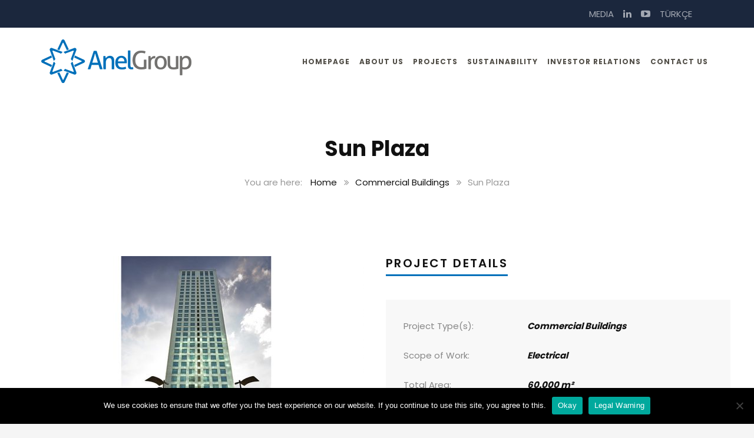

--- FILE ---
content_type: text/html; charset=UTF-8
request_url: https://anelgroup.com/en/project/sun-plaza-2/
body_size: 19632
content:
<!DOCTYPE html>
<html lang="en-US">
<head>
	<meta charset="UTF-8">
	<meta name="viewport" content="width=device-width, initial-scale=1">
	<link rel="profile" href="https://gmpg.org/xfn/11">
	<link rel="pingback" href="https://anelgroup.com/xmlrpc.php">
	<link rel="shortcut icon" href="https://anelgroup.com/wp-content/uploads/2017/05/favicon-anel.png">
	<link rel="apple-touch-icon" href="https://anelgroup.com/wp-content/uploads/2017/05/apple-touch-icon-anel.png"/>
	<meta name='robots' content='index, follow, max-image-preview:large, max-snippet:-1, max-video-preview:-1' />
<link rel="alternate" href="https://anelgroup.com/tr/project/sun-plaza/" hreflang="tr" />
<link rel="alternate" href="https://anelgroup.com/en/project/sun-plaza-2/" hreflang="en" />

	<!-- This site is optimized with the Yoast SEO plugin v22.9 - https://yoast.com/wordpress/plugins/seo/ -->
	<title>Sun Plaza - Anel Group</title>
	<link rel="canonical" href="https://anelgroup.com/en/project/sun-plaza-2/" />
	<meta property="og:locale" content="en_US" />
	<meta property="og:locale:alternate" content="tr_TR" />
	<meta property="og:type" content="article" />
	<meta property="og:title" content="Sun Plaza - Anel Group" />
	<meta property="og:url" content="https://anelgroup.com/en/project/sun-plaza-2/" />
	<meta property="og:site_name" content="Anel Group" />
	<meta property="article:modified_time" content="2017-12-07T18:06:29+00:00" />
	<meta property="og:image" content="https://anelgroup.com/wp-content/uploads/2017/07/sun-03_EB.jpg" />
	<meta property="og:image:width" content="900" />
	<meta property="og:image:height" content="600" />
	<meta property="og:image:type" content="image/jpeg" />
	<meta name="twitter:card" content="summary_large_image" />
	<script type="application/ld+json" class="yoast-schema-graph">{"@context":"https://schema.org","@graph":[{"@type":"WebPage","@id":"https://anelgroup.com/en/project/sun-plaza-2/","url":"https://anelgroup.com/en/project/sun-plaza-2/","name":"Sun Plaza - Anel Group","isPartOf":{"@id":"https://anelgroup.com/en/#website"},"primaryImageOfPage":{"@id":"https://anelgroup.com/en/project/sun-plaza-2/#primaryimage"},"image":{"@id":"https://anelgroup.com/en/project/sun-plaza-2/#primaryimage"},"thumbnailUrl":"https://anelgroup.com/wp-content/uploads/2017/07/sun-03_EB.jpg","datePublished":"2017-11-13T18:39:30+00:00","dateModified":"2017-12-07T18:06:29+00:00","breadcrumb":{"@id":"https://anelgroup.com/en/project/sun-plaza-2/#breadcrumb"},"inLanguage":"en-US","potentialAction":[{"@type":"ReadAction","target":["https://anelgroup.com/en/project/sun-plaza-2/"]}]},{"@type":"ImageObject","inLanguage":"en-US","@id":"https://anelgroup.com/en/project/sun-plaza-2/#primaryimage","url":"https://anelgroup.com/wp-content/uploads/2017/07/sun-03_EB.jpg","contentUrl":"https://anelgroup.com/wp-content/uploads/2017/07/sun-03_EB.jpg","width":900,"height":600},{"@type":"BreadcrumbList","@id":"https://anelgroup.com/en/project/sun-plaza-2/#breadcrumb","itemListElement":[{"@type":"ListItem","position":1,"name":"Home","item":"https://anelgroup.com/en/"},{"@type":"ListItem","position":2,"name":"Projects","item":"https://anelgroup.com/en/projects/"},{"@type":"ListItem","position":3,"name":"Sun Plaza"}]},{"@type":"WebSite","@id":"https://anelgroup.com/en/#website","url":"https://anelgroup.com/en/","name":"Anel Group","description":"Today For Tomorrow.","potentialAction":[{"@type":"SearchAction","target":{"@type":"EntryPoint","urlTemplate":"https://anelgroup.com/en/?s={search_term_string}"},"query-input":"required name=search_term_string"}],"inLanguage":"en-US"}]}</script>
	<!-- / Yoast SEO plugin. -->


<link rel='dns-prefetch' href='//www.googletagmanager.com' />
<link rel='dns-prefetch' href='//fonts.googleapis.com' />
<link rel="alternate" type="application/rss+xml" title="Anel Group &raquo; Feed" href="https://anelgroup.com/en/feed/" />
<link rel="alternate" type="application/rss+xml" title="Anel Group &raquo; Comments Feed" href="https://anelgroup.com/en/comments/feed/" />
<script type="text/javascript">
/* <![CDATA[ */
window._wpemojiSettings = {"baseUrl":"https:\/\/s.w.org\/images\/core\/emoji\/15.0.3\/72x72\/","ext":".png","svgUrl":"https:\/\/s.w.org\/images\/core\/emoji\/15.0.3\/svg\/","svgExt":".svg","source":{"concatemoji":"https:\/\/anelgroup.com\/wp-includes\/js\/wp-emoji-release.min.js?ver=a9bc5372d272b3fb83c595db483be1a8"}};
/*! This file is auto-generated */
!function(i,n){var o,s,e;function c(e){try{var t={supportTests:e,timestamp:(new Date).valueOf()};sessionStorage.setItem(o,JSON.stringify(t))}catch(e){}}function p(e,t,n){e.clearRect(0,0,e.canvas.width,e.canvas.height),e.fillText(t,0,0);var t=new Uint32Array(e.getImageData(0,0,e.canvas.width,e.canvas.height).data),r=(e.clearRect(0,0,e.canvas.width,e.canvas.height),e.fillText(n,0,0),new Uint32Array(e.getImageData(0,0,e.canvas.width,e.canvas.height).data));return t.every(function(e,t){return e===r[t]})}function u(e,t,n){switch(t){case"flag":return n(e,"\ud83c\udff3\ufe0f\u200d\u26a7\ufe0f","\ud83c\udff3\ufe0f\u200b\u26a7\ufe0f")?!1:!n(e,"\ud83c\uddfa\ud83c\uddf3","\ud83c\uddfa\u200b\ud83c\uddf3")&&!n(e,"\ud83c\udff4\udb40\udc67\udb40\udc62\udb40\udc65\udb40\udc6e\udb40\udc67\udb40\udc7f","\ud83c\udff4\u200b\udb40\udc67\u200b\udb40\udc62\u200b\udb40\udc65\u200b\udb40\udc6e\u200b\udb40\udc67\u200b\udb40\udc7f");case"emoji":return!n(e,"\ud83d\udc26\u200d\u2b1b","\ud83d\udc26\u200b\u2b1b")}return!1}function f(e,t,n){var r="undefined"!=typeof WorkerGlobalScope&&self instanceof WorkerGlobalScope?new OffscreenCanvas(300,150):i.createElement("canvas"),a=r.getContext("2d",{willReadFrequently:!0}),o=(a.textBaseline="top",a.font="600 32px Arial",{});return e.forEach(function(e){o[e]=t(a,e,n)}),o}function t(e){var t=i.createElement("script");t.src=e,t.defer=!0,i.head.appendChild(t)}"undefined"!=typeof Promise&&(o="wpEmojiSettingsSupports",s=["flag","emoji"],n.supports={everything:!0,everythingExceptFlag:!0},e=new Promise(function(e){i.addEventListener("DOMContentLoaded",e,{once:!0})}),new Promise(function(t){var n=function(){try{var e=JSON.parse(sessionStorage.getItem(o));if("object"==typeof e&&"number"==typeof e.timestamp&&(new Date).valueOf()<e.timestamp+604800&&"object"==typeof e.supportTests)return e.supportTests}catch(e){}return null}();if(!n){if("undefined"!=typeof Worker&&"undefined"!=typeof OffscreenCanvas&&"undefined"!=typeof URL&&URL.createObjectURL&&"undefined"!=typeof Blob)try{var e="postMessage("+f.toString()+"("+[JSON.stringify(s),u.toString(),p.toString()].join(",")+"));",r=new Blob([e],{type:"text/javascript"}),a=new Worker(URL.createObjectURL(r),{name:"wpTestEmojiSupports"});return void(a.onmessage=function(e){c(n=e.data),a.terminate(),t(n)})}catch(e){}c(n=f(s,u,p))}t(n)}).then(function(e){for(var t in e)n.supports[t]=e[t],n.supports.everything=n.supports.everything&&n.supports[t],"flag"!==t&&(n.supports.everythingExceptFlag=n.supports.everythingExceptFlag&&n.supports[t]);n.supports.everythingExceptFlag=n.supports.everythingExceptFlag&&!n.supports.flag,n.DOMReady=!1,n.readyCallback=function(){n.DOMReady=!0}}).then(function(){return e}).then(function(){var e;n.supports.everything||(n.readyCallback(),(e=n.source||{}).concatemoji?t(e.concatemoji):e.wpemoji&&e.twemoji&&(t(e.twemoji),t(e.wpemoji)))}))}((window,document),window._wpemojiSettings);
/* ]]> */
</script>

<style id='wp-emoji-styles-inline-css' type='text/css'>

	img.wp-smiley, img.emoji {
		display: inline !important;
		border: none !important;
		box-shadow: none !important;
		height: 1em !important;
		width: 1em !important;
		margin: 0 0.07em !important;
		vertical-align: -0.1em !important;
		background: none !important;
		padding: 0 !important;
	}
</style>
<link rel='stylesheet' id='wp-block-library-css' href='https://anelgroup.com/wp-includes/css/dist/block-library/style.min.css?ver=a9bc5372d272b3fb83c595db483be1a8' type='text/css' media='all' />
<style id='classic-theme-styles-inline-css' type='text/css'>
/*! This file is auto-generated */
.wp-block-button__link{color:#fff;background-color:#32373c;border-radius:9999px;box-shadow:none;text-decoration:none;padding:calc(.667em + 2px) calc(1.333em + 2px);font-size:1.125em}.wp-block-file__button{background:#32373c;color:#fff;text-decoration:none}
</style>
<style id='global-styles-inline-css' type='text/css'>
body{--wp--preset--color--black: #000000;--wp--preset--color--cyan-bluish-gray: #abb8c3;--wp--preset--color--white: #ffffff;--wp--preset--color--pale-pink: #f78da7;--wp--preset--color--vivid-red: #cf2e2e;--wp--preset--color--luminous-vivid-orange: #ff6900;--wp--preset--color--luminous-vivid-amber: #fcb900;--wp--preset--color--light-green-cyan: #7bdcb5;--wp--preset--color--vivid-green-cyan: #00d084;--wp--preset--color--pale-cyan-blue: #8ed1fc;--wp--preset--color--vivid-cyan-blue: #0693e3;--wp--preset--color--vivid-purple: #9b51e0;--wp--preset--gradient--vivid-cyan-blue-to-vivid-purple: linear-gradient(135deg,rgba(6,147,227,1) 0%,rgb(155,81,224) 100%);--wp--preset--gradient--light-green-cyan-to-vivid-green-cyan: linear-gradient(135deg,rgb(122,220,180) 0%,rgb(0,208,130) 100%);--wp--preset--gradient--luminous-vivid-amber-to-luminous-vivid-orange: linear-gradient(135deg,rgba(252,185,0,1) 0%,rgba(255,105,0,1) 100%);--wp--preset--gradient--luminous-vivid-orange-to-vivid-red: linear-gradient(135deg,rgba(255,105,0,1) 0%,rgb(207,46,46) 100%);--wp--preset--gradient--very-light-gray-to-cyan-bluish-gray: linear-gradient(135deg,rgb(238,238,238) 0%,rgb(169,184,195) 100%);--wp--preset--gradient--cool-to-warm-spectrum: linear-gradient(135deg,rgb(74,234,220) 0%,rgb(151,120,209) 20%,rgb(207,42,186) 40%,rgb(238,44,130) 60%,rgb(251,105,98) 80%,rgb(254,248,76) 100%);--wp--preset--gradient--blush-light-purple: linear-gradient(135deg,rgb(255,206,236) 0%,rgb(152,150,240) 100%);--wp--preset--gradient--blush-bordeaux: linear-gradient(135deg,rgb(254,205,165) 0%,rgb(254,45,45) 50%,rgb(107,0,62) 100%);--wp--preset--gradient--luminous-dusk: linear-gradient(135deg,rgb(255,203,112) 0%,rgb(199,81,192) 50%,rgb(65,88,208) 100%);--wp--preset--gradient--pale-ocean: linear-gradient(135deg,rgb(255,245,203) 0%,rgb(182,227,212) 50%,rgb(51,167,181) 100%);--wp--preset--gradient--electric-grass: linear-gradient(135deg,rgb(202,248,128) 0%,rgb(113,206,126) 100%);--wp--preset--gradient--midnight: linear-gradient(135deg,rgb(2,3,129) 0%,rgb(40,116,252) 100%);--wp--preset--font-size--small: 13px;--wp--preset--font-size--medium: 20px;--wp--preset--font-size--large: 36px;--wp--preset--font-size--x-large: 42px;--wp--preset--spacing--20: 0.44rem;--wp--preset--spacing--30: 0.67rem;--wp--preset--spacing--40: 1rem;--wp--preset--spacing--50: 1.5rem;--wp--preset--spacing--60: 2.25rem;--wp--preset--spacing--70: 3.38rem;--wp--preset--spacing--80: 5.06rem;--wp--preset--shadow--natural: 6px 6px 9px rgba(0, 0, 0, 0.2);--wp--preset--shadow--deep: 12px 12px 50px rgba(0, 0, 0, 0.4);--wp--preset--shadow--sharp: 6px 6px 0px rgba(0, 0, 0, 0.2);--wp--preset--shadow--outlined: 6px 6px 0px -3px rgba(255, 255, 255, 1), 6px 6px rgba(0, 0, 0, 1);--wp--preset--shadow--crisp: 6px 6px 0px rgba(0, 0, 0, 1);}:where(.is-layout-flex){gap: 0.5em;}:where(.is-layout-grid){gap: 0.5em;}body .is-layout-flex{display: flex;}body .is-layout-flex{flex-wrap: wrap;align-items: center;}body .is-layout-flex > *{margin: 0;}body .is-layout-grid{display: grid;}body .is-layout-grid > *{margin: 0;}:where(.wp-block-columns.is-layout-flex){gap: 2em;}:where(.wp-block-columns.is-layout-grid){gap: 2em;}:where(.wp-block-post-template.is-layout-flex){gap: 1.25em;}:where(.wp-block-post-template.is-layout-grid){gap: 1.25em;}.has-black-color{color: var(--wp--preset--color--black) !important;}.has-cyan-bluish-gray-color{color: var(--wp--preset--color--cyan-bluish-gray) !important;}.has-white-color{color: var(--wp--preset--color--white) !important;}.has-pale-pink-color{color: var(--wp--preset--color--pale-pink) !important;}.has-vivid-red-color{color: var(--wp--preset--color--vivid-red) !important;}.has-luminous-vivid-orange-color{color: var(--wp--preset--color--luminous-vivid-orange) !important;}.has-luminous-vivid-amber-color{color: var(--wp--preset--color--luminous-vivid-amber) !important;}.has-light-green-cyan-color{color: var(--wp--preset--color--light-green-cyan) !important;}.has-vivid-green-cyan-color{color: var(--wp--preset--color--vivid-green-cyan) !important;}.has-pale-cyan-blue-color{color: var(--wp--preset--color--pale-cyan-blue) !important;}.has-vivid-cyan-blue-color{color: var(--wp--preset--color--vivid-cyan-blue) !important;}.has-vivid-purple-color{color: var(--wp--preset--color--vivid-purple) !important;}.has-black-background-color{background-color: var(--wp--preset--color--black) !important;}.has-cyan-bluish-gray-background-color{background-color: var(--wp--preset--color--cyan-bluish-gray) !important;}.has-white-background-color{background-color: var(--wp--preset--color--white) !important;}.has-pale-pink-background-color{background-color: var(--wp--preset--color--pale-pink) !important;}.has-vivid-red-background-color{background-color: var(--wp--preset--color--vivid-red) !important;}.has-luminous-vivid-orange-background-color{background-color: var(--wp--preset--color--luminous-vivid-orange) !important;}.has-luminous-vivid-amber-background-color{background-color: var(--wp--preset--color--luminous-vivid-amber) !important;}.has-light-green-cyan-background-color{background-color: var(--wp--preset--color--light-green-cyan) !important;}.has-vivid-green-cyan-background-color{background-color: var(--wp--preset--color--vivid-green-cyan) !important;}.has-pale-cyan-blue-background-color{background-color: var(--wp--preset--color--pale-cyan-blue) !important;}.has-vivid-cyan-blue-background-color{background-color: var(--wp--preset--color--vivid-cyan-blue) !important;}.has-vivid-purple-background-color{background-color: var(--wp--preset--color--vivid-purple) !important;}.has-black-border-color{border-color: var(--wp--preset--color--black) !important;}.has-cyan-bluish-gray-border-color{border-color: var(--wp--preset--color--cyan-bluish-gray) !important;}.has-white-border-color{border-color: var(--wp--preset--color--white) !important;}.has-pale-pink-border-color{border-color: var(--wp--preset--color--pale-pink) !important;}.has-vivid-red-border-color{border-color: var(--wp--preset--color--vivid-red) !important;}.has-luminous-vivid-orange-border-color{border-color: var(--wp--preset--color--luminous-vivid-orange) !important;}.has-luminous-vivid-amber-border-color{border-color: var(--wp--preset--color--luminous-vivid-amber) !important;}.has-light-green-cyan-border-color{border-color: var(--wp--preset--color--light-green-cyan) !important;}.has-vivid-green-cyan-border-color{border-color: var(--wp--preset--color--vivid-green-cyan) !important;}.has-pale-cyan-blue-border-color{border-color: var(--wp--preset--color--pale-cyan-blue) !important;}.has-vivid-cyan-blue-border-color{border-color: var(--wp--preset--color--vivid-cyan-blue) !important;}.has-vivid-purple-border-color{border-color: var(--wp--preset--color--vivid-purple) !important;}.has-vivid-cyan-blue-to-vivid-purple-gradient-background{background: var(--wp--preset--gradient--vivid-cyan-blue-to-vivid-purple) !important;}.has-light-green-cyan-to-vivid-green-cyan-gradient-background{background: var(--wp--preset--gradient--light-green-cyan-to-vivid-green-cyan) !important;}.has-luminous-vivid-amber-to-luminous-vivid-orange-gradient-background{background: var(--wp--preset--gradient--luminous-vivid-amber-to-luminous-vivid-orange) !important;}.has-luminous-vivid-orange-to-vivid-red-gradient-background{background: var(--wp--preset--gradient--luminous-vivid-orange-to-vivid-red) !important;}.has-very-light-gray-to-cyan-bluish-gray-gradient-background{background: var(--wp--preset--gradient--very-light-gray-to-cyan-bluish-gray) !important;}.has-cool-to-warm-spectrum-gradient-background{background: var(--wp--preset--gradient--cool-to-warm-spectrum) !important;}.has-blush-light-purple-gradient-background{background: var(--wp--preset--gradient--blush-light-purple) !important;}.has-blush-bordeaux-gradient-background{background: var(--wp--preset--gradient--blush-bordeaux) !important;}.has-luminous-dusk-gradient-background{background: var(--wp--preset--gradient--luminous-dusk) !important;}.has-pale-ocean-gradient-background{background: var(--wp--preset--gradient--pale-ocean) !important;}.has-electric-grass-gradient-background{background: var(--wp--preset--gradient--electric-grass) !important;}.has-midnight-gradient-background{background: var(--wp--preset--gradient--midnight) !important;}.has-small-font-size{font-size: var(--wp--preset--font-size--small) !important;}.has-medium-font-size{font-size: var(--wp--preset--font-size--medium) !important;}.has-large-font-size{font-size: var(--wp--preset--font-size--large) !important;}.has-x-large-font-size{font-size: var(--wp--preset--font-size--x-large) !important;}
.wp-block-navigation a:where(:not(.wp-element-button)){color: inherit;}
:where(.wp-block-post-template.is-layout-flex){gap: 1.25em;}:where(.wp-block-post-template.is-layout-grid){gap: 1.25em;}
:where(.wp-block-columns.is-layout-flex){gap: 2em;}:where(.wp-block-columns.is-layout-grid){gap: 2em;}
.wp-block-pullquote{font-size: 1.5em;line-height: 1.6;}
</style>
<link rel='stylesheet' id='contact-form-7-css' href='https://anelgroup.com/wp-content/plugins/contact-form-7/includes/css/styles.css?ver=4.9.1' type='text/css' media='all' />
<link rel='stylesheet' id='cookie-notice-front-css' href='https://anelgroup.com/wp-content/plugins/cookie-notice/css/front.min.css?ver=2.5.7' type='text/css' media='all' />
<link rel='stylesheet' id='essential-grid-plugin-settings-css' href='https://anelgroup.com/wp-content/plugins/essential-grid/public/assets/css/settings.css?ver=2.1.6' type='text/css' media='all' />
<link rel='stylesheet' id='tp-open-sans-css' href='https://fonts.googleapis.com/css?family=Open+Sans%3A300%2C400%2C600%2C700%2C800&#038;subset=latin-ext&#038;ver=a9bc5372d272b3fb83c595db483be1a8' type='text/css' media='all' />
<link rel='stylesheet' id='tp-raleway-css' href='https://fonts.googleapis.com/css?family=Raleway%3A100%2C200%2C300%2C400%2C500%2C600%2C700%2C800%2C900&#038;subset=latin-ext&#038;ver=a9bc5372d272b3fb83c595db483be1a8' type='text/css' media='all' />
<link rel='stylesheet' id='tp-droid-serif-css' href='https://fonts.googleapis.com/css?family=Droid+Serif%3A400%2C700&#038;subset=latin-ext&#038;ver=a9bc5372d272b3fb83c595db483be1a8' type='text/css' media='all' />
<link rel='stylesheet' id='tp-lato-css' href='https://fonts.googleapis.com/css?family=Lato%3A300%2C400%2C700%2C900&#038;subset=latin-ext&#038;ver=a9bc5372d272b3fb83c595db483be1a8' type='text/css' media='all' />
<link rel='stylesheet' id='tp-montserrat-css' href='https://fonts.googleapis.com/css?family=Montserrat%3A400%2C700&#038;subset=latin-ext&#038;ver=a9bc5372d272b3fb83c595db483be1a8' type='text/css' media='all' />
<link rel='stylesheet' id='tp-poppins-css' href='https://fonts.googleapis.com/css?family=Poppins%3A400%2C600%2C700&#038;subset=latin-ext&#038;ver=a9bc5372d272b3fb83c595db483be1a8' type='text/css' media='all' />
<link rel='stylesheet' id='rs-plugin-settings-css' href='https://anelgroup.com/wp-content/plugins/revslider/public/assets/css/settings.css?ver=5.3.1.5' type='text/css' media='all' />
<style id='rs-plugin-settings-inline-css' type='text/css'>
#rs-demo-id {}
</style>
<link rel='stylesheet' id='search-filter-plugin-styles-css' href='https://anelgroup.com/wp-content/plugins/search-filter-pro/public/assets/css/search-filter.min.css?ver=2.4.0' type='text/css' media='all' />
<link rel='stylesheet' id='thememove-style-css' href='https://anelgroup.com/wp-content/themes/structure/style.css?ver=a9bc5372d272b3fb83c595db483be1a8' type='text/css' media='all' />
<link rel='stylesheet' id='thememove-main-css' href='https://anelgroup.com/wp-content/themes/structure/css/main-style.css?ver=a9bc5372d272b3fb83c595db483be1a8' type='text/css' media='all' />
<style id='thememove-main-inline-css' type='text/css'>
body,input, select, textarea, p{font-family:Poppins;}body,[class*="col-"],.footer .menu li{font-size:15px;}h1{font-family:Poppins;font-size:32px;}h2{font-size:24px;}h3{font-size:18px;}h4{font-size:16px;}h5{font-size:15px;}h6{font-size:12px;}body.scheme{color:#524f48;}.scheme .header{background-color:#ffffff;color:#524f48;}.scheme .top-area{background-color:#1B273D;color:#A3A8B2;}.scheme .top-area a{color:#A3A8B2;}.scheme .top-area a:hover{color:#0070ba;}.search-box i{color:#524f48;}.mini-cart .mini-cart__button .mini-cart-icon{color:#524f48;}.mini-cart .mini-cart__button .mini-cart-icon:after{color:#ffffff;background-color:#0070ba;}.navigation,.header-preset-05 .nav{background-color:#ffffff;}.scheme .footer{background-color:#f9f9f9;color:#888888;}.scheme .footer .widget-title{color:#ffffff;}.scheme .footer a{color:#BABFC5;}.scheme .footer a:hover{color:#0070ba;}.scheme .copyright{background-color:#0070ba;color:#ffffff;}.scheme .copyright a{color:#ffffff;}.scheme .copyright a:hover{color:#111111;}
</style>
<link rel='stylesheet' id='font-awesome-css' href='https://anelgroup.com/wp-content/plugins/js_composer/assets/lib/bower/font-awesome/css/font-awesome.min.css?ver=5.0.1' type='text/css' media='all' />
<link rel='stylesheet' id='vc_google_fonts_playfair_displayregularitalic700700italic900900italic-css-css' href='//fonts.googleapis.com/css?family=Playfair+Display%3Aregular%2Citalic%2C700%2C700italic%2C900%2C900italic&#038;ver=a9bc5372d272b3fb83c595db483be1a8' type='text/css' media='all' />
<link rel='stylesheet' id='jquery.menu-css-css' href='https://anelgroup.com/wp-content/themes/structure/js/jQuery.mmenu/css/jquery.mmenu.all.css?ver=a9bc5372d272b3fb83c595db483be1a8' type='text/css' media='all' />
<link rel='stylesheet' id='recent-posts-widget-with-thumbnails-public-style-css' href='https://anelgroup.com/wp-content/plugins/recent-posts-widget-with-thumbnails/public.css?ver=7.1.1' type='text/css' media='all' />
<link rel='stylesheet' id='js_composer_front-css' href='https://anelgroup.com/wp-content/plugins/js_composer/assets/css/js_composer.min.css?ver=5.0.1' type='text/css' media='all' />
<link rel='stylesheet' id='js_composer_custom_css-css' href='//anelgroup.com/wp-content/uploads/js_composer/custom.css?ver=5.0.1' type='text/css' media='all' />
<link rel='stylesheet' id='kirki_google_fonts-css' href='//fonts.googleapis.com/css?family=Poppins%3Aregular%3A400%26subset%3Dcyrillic%2Ccyrillic-ext%2Cdevanagari%2Cgreek%2Cgreek-ext%2Ckhmer%2Clatin%2Clatin-ext%2Cvietnamese&#038;ver=a9bc5372d272b3fb83c595db483be1a8' type='text/css' media='all' />
<script>if (document.location.protocol != "https:") {document.location = document.URL.replace(/^http:/i, "https:");}</script><script type="text/javascript" src="https://anelgroup.com/wp-includes/js/jquery/jquery.min.js?ver=3.7.1" id="jquery-core-js"></script>
<script type="text/javascript" src="https://anelgroup.com/wp-includes/js/jquery/jquery-migrate.min.js?ver=3.4.1" id="jquery-migrate-js"></script>
<script type="text/javascript" id="cookie-notice-front-js-before">
/* <![CDATA[ */
var cnArgs = {"ajaxUrl":"https:\/\/anelgroup.com\/wp-admin\/admin-ajax.php","nonce":"cc9a25f0cb","hideEffect":"fade","position":"bottom","onScroll":false,"onScrollOffset":100,"onClick":false,"cookieName":"cookie_notice_accepted","cookieTime":2592000,"cookieTimeRejected":2592000,"globalCookie":false,"redirection":false,"cache":false,"revokeCookies":false,"revokeCookiesOpt":"automatic"};
/* ]]> */
</script>
<script type="text/javascript" src="https://anelgroup.com/wp-content/plugins/cookie-notice/js/front.min.js?ver=2.5.7" id="cookie-notice-front-js"></script>
<script type="text/javascript" src="https://anelgroup.com/wp-content/plugins/menu-in-post/js/main-min.js?ver=a9bc5372d272b3fb83c595db483be1a8" id="menu_in_post_frontend_script-js"></script>
<script type="text/javascript" src="https://anelgroup.com/wp-content/plugins/essential-grid/public/assets/js/lightbox.js?ver=2.1.6" id="themepunchboxext-js"></script>
<script type="text/javascript" src="https://anelgroup.com/wp-content/plugins/essential-grid/public/assets/js/jquery.themepunch.tools.min.js?ver=2.1.6" id="tp-tools-js"></script>
<script type="text/javascript" src="https://anelgroup.com/wp-content/plugins/revslider/public/assets/js/jquery.themepunch.revolution.min.js?ver=5.3.1.5" id="revmin-js"></script>
<script type="text/javascript" id="search-filter-plugin-build-js-extra">
/* <![CDATA[ */
var SF_LDATA = {"ajax_url":"https:\/\/anelgroup.com\/wp-admin\/admin-ajax.php","home_url":"https:\/\/anelgroup.com\/"};
/* ]]> */
</script>
<script type="text/javascript" src="https://anelgroup.com/wp-content/plugins/search-filter-pro/public/assets/js/search-filter-build.min.js?ver=2.4.0" id="search-filter-plugin-build-js"></script>
<script type="text/javascript" src="https://anelgroup.com/wp-content/plugins/search-filter-pro/public/assets/js/chosen.jquery.min.js?ver=2.4.0" id="search-filter-plugin-chosen-js"></script>
<script type="text/javascript" src="https://anelgroup.com/wp-content/themes/structure/js/owl.carousel.min.js?ver=a9bc5372d272b3fb83c595db483be1a8" id="thememove-js-owl-carousel-js"></script>
<script type="text/javascript" src="https://anelgroup.com/wp-content/themes/structure/js/smoothscroll.js?ver=a9bc5372d272b3fb83c595db483be1a8" id="thememove-js-smooth-scroll-js"></script>
<script type="text/javascript" src="https://anelgroup.com/wp-content/themes/structure/js/jquery.magnific-popup.min.js?ver=a9bc5372d272b3fb83c595db483be1a8" id="magnific-js"></script>
<script type="text/javascript" src="https://anelgroup.com/wp-content/themes/structure/js/jquery.counterup.min.js?ver=a9bc5372d272b3fb83c595db483be1a8" id="counterup-js"></script>

<!-- Google tag (gtag.js) snippet added by Site Kit -->
<!-- Google Analytics snippet added by Site Kit -->
<script type="text/javascript" src="https://www.googletagmanager.com/gtag/js?id=GT-55XJB37M" id="google_gtagjs-js" async></script>
<script type="text/javascript" id="google_gtagjs-js-after">
/* <![CDATA[ */
window.dataLayer = window.dataLayer || [];function gtag(){dataLayer.push(arguments);}
gtag("set","linker",{"domains":["anelgroup.com"]});
gtag("js", new Date());
gtag("set", "developer_id.dZTNiMT", true);
gtag("config", "GT-55XJB37M");
/* ]]> */
</script>
<link rel="https://api.w.org/" href="https://anelgroup.com/wp-json/" /><link rel="EditURI" type="application/rsd+xml" title="RSD" href="https://anelgroup.com/xmlrpc.php?rsd" />

<link rel='shortlink' href='https://anelgroup.com/?p=77665' />
<link rel="alternate" type="application/json+oembed" href="https://anelgroup.com/wp-json/oembed/1.0/embed?url=https%3A%2F%2Fanelgroup.com%2Fen%2Fproject%2Fsun-plaza-2%2F" />
<link rel="alternate" type="text/xml+oembed" href="https://anelgroup.com/wp-json/oembed/1.0/embed?url=https%3A%2F%2Fanelgroup.com%2Fen%2Fproject%2Fsun-plaza-2%2F&#038;format=xml" />
<style type="text/css">
                    .ctl-bullets-container {
                display: table;
                position: fixed;
                right: 0;
                height: 100%;
                z-index: 1049;
                font-weight: normal;
            }</style><meta name="generator" content="Site Kit by Google 1.164.0" /><!-- Global site tag (gtag.js) - Google Analytics -->
<script async src="https://www.googletagmanager.com/gtag/js?id=UA-120513584-1"></script>
<script>
  window.dataLayer = window.dataLayer || [];
  function gtag(){dataLayer.push(arguments);}
  gtag('js', new Date());
 
  gtag('config', 'UA-120513584-1');
</script>		<script type="text/javascript">
				(function(c,l,a,r,i,t,y){
					c[a]=c[a]||function(){(c[a].q=c[a].q||[]).push(arguments)};t=l.createElement(r);t.async=1;
					t.src="https://www.clarity.ms/tag/"+i+"?ref=wordpress";y=l.getElementsByTagName(r)[0];y.parentNode.insertBefore(t,y);
				})(window, document, "clarity", "script", "ev5h1ut9y8");
		</script>
		<meta name="generator" content="performance-lab 3.2.0; plugins: ">
		<script type="text/javascript">
			var ajaxRevslider;
			
			jQuery(document).ready(function() {
				// CUSTOM AJAX CONTENT LOADING FUNCTION
				ajaxRevslider = function(obj) {
				
					// obj.type : Post Type
					// obj.id : ID of Content to Load
					// obj.aspectratio : The Aspect Ratio of the Container / Media
					// obj.selector : The Container Selector where the Content of Ajax will be injected. It is done via the Essential Grid on Return of Content
					
					var content = "";

					data = {};
					
					data.action = 'revslider_ajax_call_front';
					data.client_action = 'get_slider_html';
					data.token = 'e7fb3f9e40';
					data.type = obj.type;
					data.id = obj.id;
					data.aspectratio = obj.aspectratio;
					
					// SYNC AJAX REQUEST
					jQuery.ajax({
						type:"post",
						url:"https://anelgroup.com/wp-admin/admin-ajax.php",
						dataType: 'json',
						data:data,
						async:false,
						success: function(ret, textStatus, XMLHttpRequest) {
							if(ret.success == true)
								content = ret.data;								
						},
						error: function(e) {
							console.log(e);
						}
					});
					
					 // FIRST RETURN THE CONTENT WHEN IT IS LOADED !!
					 return content;						 
				};
				
				// CUSTOM AJAX FUNCTION TO REMOVE THE SLIDER
				var ajaxRemoveRevslider = function(obj) {
					return jQuery(obj.selector+" .rev_slider").revkill();
				};

				// EXTEND THE AJAX CONTENT LOADING TYPES WITH TYPE AND FUNCTION
				var extendessential = setInterval(function() {
					if (jQuery.fn.tpessential != undefined) {
						clearInterval(extendessential);
						if(typeof(jQuery.fn.tpessential.defaults) !== 'undefined') {
							jQuery.fn.tpessential.defaults.ajaxTypes.push({type:"revslider",func:ajaxRevslider,killfunc:ajaxRemoveRevslider,openAnimationSpeed:0.3});   
							// type:  Name of the Post to load via Ajax into the Essential Grid Ajax Container
							// func: the Function Name which is Called once the Item with the Post Type has been clicked
							// killfunc: function to kill in case the Ajax Window going to be removed (before Remove function !
							// openAnimationSpeed: how quick the Ajax Content window should be animated (default is 0.3)
						}
					}
				},30);
			});
		</script>
		<!-- Stream WordPress user activity plugin v4.1.1 -->
	<style type="text/css">
		.people .social .menu li a:hover,
		.listing li i,
		.error404 h2,
		.woocommerce .star-rating span:before,
		.woocommerce ul.products li.product h3:hover,
		.scheme .header-right i,
		.pagination span,
		.woocommerce ul.products li.product .price,
		.woocommerce div.product p.price,
		.woocommerce div.product span.price,
		.scheme .testimonial__author,
		.scheme .navigation a:before,
		.scheme .navigation a:after,
		.scheme .structure .esg-filter-wrapper .esg-filterbutton.selected,
		.scheme .structure .esg-filter-wrapper .esg-filterbutton:hover,
		.scheme .has-bg span, .scheme .footer .menu li:hover:before,
		.scheme .testimonials-list .author span:first-child,
		.scheme .introducing li:before,
		.scheme .contact-info i,
		.scheme .consulting-2 .info h3 + h3,
		.scheme .listing li i {
			color: #0070ba;
		}

		.contact-page .call-us .wpb_text_column:last-child,
		.wpcf7 input[type="submit"],
		.faq-classic .vc_custom_heading:before,
		.faq-classic .wpb_text_column:before,
		.scheme .download2:hover,
		.single-project.tm_project_details_layout3 .gallery--layout3 .owl-dots,
		.images-carousel-2 .vc_images_carousel .vc_carousel-indicators,
		.scheme .scrollup,
		.scheme.single-project .gallery a:after,
		.woocommerce #payment #place_order,
		.woocommerce-page #payment #place_order,
		.woocommerce #respond input#submit:hover,
		.woocommerce a.button:hover,
		.woocommerce button.button:hover,
		.woocommerce input.button:hover,
		.woocommerce span.onsale,
		.woocommerce button.button.alt,
		.scheme .intro,
		.scheme .wpb_accordion_wrapper .ui-state-active .ui-icon:before,
		.scheme .clients .owl-nav div:hover:before,
		.scheme .owl-controls .owl-dot.active,
		.scheme .eg-howardtaft-container,
		.scheme .structure .esg-navigationbutton,
		.scheme .heading-title-2:before,
		.scheme .heading-title:before,
		.scheme .comments-title:after,
		.scheme .comment-reply-title:after,
		.scheme .widget-title:after,
		.scheme input[type="submit"]:hover,
		.navigation .sub-menu li a:hover,
		.navigation .children li a:hover,
		.scheme .sidebar .widget .menu li:hover,
		.scheme .wpb_widgetised_column .widget .menu li:hover a,
		.scheme .sidebar .widget .menu li.current-menu-item,
		.scheme .wpb_widgetised_column .widget .menu li.current-menu-item a,
		.scheme .features .wpb_wrapper p:first-child:after,
		.scheme .recent-posts__thumb:after,
		.woocommerce a.button.alt,
		.scheme .sidebar .widget .menu li a:hover,
		.scheme .sidebar .widget .menu li.current-menu-item a,
		.woocommerce a.button:hover,
		.scheme .widget_product_search input[type="submit"],
		.scheme .related.products h2:after,
		.scheme a.read-more:hover,
		.scheme .tagcloud a:hover,
		.scheme .widget_shopping_cart_content .buttons a.button,
		.scheme .heading-title-3:before,
		.scheme .counting .heading:before,
		.scheme .price-active,
		.dates,
		.tp-caption.home-slider-button, .home-slider-button a:hover,
		.single_job_listing .application .application_button:hover,
		.scheme .counting .heading:before {
			background-color: #0070ba;
		}

		.scheme .clients .owl-item div:hover,
		.scheme .header-right i,
		.scheme .owl-controls .owl-dot.active,
		.scheme .download:hover,
		.woocommerce a.button:hover,
		.scheme a.read-more:hover,
		.scheme .search-box input[type=search],
		.scheme .sidebar .widget-title,
		.scheme .wpb_widgetised_column .widget-title,
		.structure .esg-filter-wrapper .esg-filterbutton.selected,
		.single_job_listing .application .application_button:hover,
		.scheme .our-partners img:hover {
			border-color: #0070ba;
		}

		.who .consulting .info div a {
			color: #0070ba !important;
			border-color: #0070ba !important;
		}

		.price-table .vc_btn3.vc_general {
			border-color: #0070ba !important;
			color: #0070ba !important;
		}

		.scheme .price-table .vc_btn3.vc_btn3-color-grey.vc_btn3-style-outline:hover {
			background-color: #0070ba !important;
			border-color: #0070ba !important;
			color: #fff !important;
		}

		.price-table-2 .vc_btn3.vc_general {
			background-color: #0070ba !important;
			border-color: #0070ba !important;
			color: #fff !important;
		}

		.scheme .price-table-2 .vc_btn3.vc_btn3-color-grey.vc_btn3-style-outline:hover {
			background-color: #fff !important;
			border-color: #fff !important;
			color: #aaa !important;
		}

		.navigation > div > ul > li > a {
			color: #524f48;
		}

		.navigation .menu > li > a:hover {
			color: #0070ba;
		}

		.navigation .sub-menu li:first-child, .navigation .children li:first-child, .navigation > div > ul > li:hover .sub-menu, .navigation > div > ul > li:hover .children, .mini-cart.open .widget_shopping_cart_content {
			border-top-color: #0070ba;
		}

		.contact-page .call-us h4,
		.page-template-template-underconstruction .under:before,
		.scheme .work-with-us:before,
		.scheme .who .consulting .info:before,
		.woocommerce #respond input#submit.alt:hover,
		.woocommerce a.button.alt:hover,
		.woocommerce button.button.alt:hover,
		.woocommerce input.button.alt:hover,
		.scheme .home-projects,
		.scheme .wpb_accordion .wpb_accordion_wrapper .wpb_accordion_header,
		.scheme .testimonial:before, .scheme .home-projects:before,
		.woocommerce div.product .woocommerce-tabs ul.tabs li.active,
		.woocommerce-page div.product .woocommerce-tabs ul.tabs li.active,
		.woocommerce #content div.product .woocommerce-tabs ul.tabs li.active,
		.woocommerce-page #content div.product .woocommerce-tabs ul.tabs li.active,
		.widget_shopping_cart_content .buttons a.button:hover,
		.projects-7:before,
		.counting:before {
			background-color: #1B273D;
		}

		.scheme .clients .owl-nav div:hover:before, .scheme input[type="submit"]:hover, .woocommerce a.button {
			color: #1B273D;
		}

		h1, h2, h3, h4, h5, h6 {
			color: #111111;
		}

		a, a:visited {
			color: #111111;
		}

		.scheme a:hover {
			color: #0070ba;
		}

		body.scheme {
			background-color: #f5f5f5;
		}

								::-webkit-scrollbar {
			width: 10px;
			background-color: #1B273D;
		}

		::-webkit-scrollbar-thumb {
			background-color: #0070ba;
		}

		::-webkit-scrollbar-thumb:window-inactive {
			background: rgba(33, 33, 33, .3);
		}

				.breadcrumb ul:before {
			content: 'You are here:';
		}

		.tp-caption.home01-slider01-02,
		.home01-slider01-02 {
			color: #0070ba;
		}

		.home-slider-button:hover {
			background-color: #0070ba !important;
			border-color: #0070ba !important;
		}

		.home-slider-button:hover a {
			color: #fff !important;
		}

		.home01-slider02-03 {
			color: #0070ba !important;
		}

		.tp-caption span.yellow {
			color: #0070ba !important;
		}

		.eg-adams-container, .eg-jefferson-container {
			background-color: #0070ba !important;
		}

		.vc_row:before {
			display: block !important;
		}

		.vc_images_carousel .vc_carousel-indicators li {
			background-color: #0070ba !important;
			border-color: #0070ba !important;
			-webkit-box-shadow: 1px 1px 5px rgba(0, 0, 0, 0.3);
			-moz-box-shadow: 1px 1px 5px rgba(0, 0, 0, 0.3);
			box-shadow: 1px 1px 5px rgba(0, 0, 0, 0.3);
		}

		.vc_images_carousel .vc_carousel-indicators .vc_active {
			background-color: #fff !important;
			border-color: #fff !important;
		}

		.images-carousel-2 .vc_images_carousel .vc_carousel-indicators li {
			border-color: #fff !important;
			box-shadow: none;
		}

		.images-carousel-2 .vc_images_carousel .vc_carousel-indicators .vc_active {
			background-color: #fff !important;
			border-color: #fff !important;
		}

		.has-bg {
			background-image: url('');
		}

		a.eg-thememove-company-news-element-18 {
			color: #999;
		}

		h1, h2, h3, h4, h5,
		.eg-thememove-features-1-element-0,
		.eg-thememove-features-2-element-0,
		.eg-thememove-company-news-element-0,
		.eg-thememove-features-3-element-0,
		.eg-thememove-features-2-element-15,
		.eg-thememove-features-4-element-15,
		.eg-thememove-features-3-element-18,
		.eg-thememove-company-news-element-18,
		.eg-thememove-blog-element-0,
		.eg-thememove-blog-element-3,
		.scheme a.read-more,
		.navigation,
		.intro,
		.vc_progress_bar,
		.wpb_accordion,
		.testimonial__content,
		.testimonial__author,
		.header-right, .structure .esg-filterbutton,
		.add_to_cart_button,
		.vc_btn,
		.vc_btn3,
		.tp-caption,
		.recent-posts__item a,
		.columns-4.woocommerce ul.products li.product,
		.sidebar .widget .menu li a,
		.wpb_widgetised_column .widget .menu li a,
		.dates,
		.share,
		.eg-thememove-feature-4-element-0,
		.eg-thememove-feature-4-element-15,
		.testimonials-list .author span:first-child,
		.faq-classic .vc_custom_heading:before,
		.faq-classic .wpb_text_column:before,
		.wpcf7 input[type="submit"],
		.single_job_listing .application .application_button,
		.contact-page .call-us .wpb_text_column:last-child p,
		.woocommerce ul.products li.product .add_to_cart_button {
			font-family: Poppins, sans-serif;
		}

		.navigation .sub-menu a,
		.download-btn .vc_btn3 {
			font-family: Poppins, sans-serif;
		}

		@media (max-width: 1199px) {
			.menu-link {
				color: #111111;
			}
		}

		@media only screen and (max-width: 768px) {
			h1 {
				font-size: 28.8px;
			}

			h2 {
				font-size: 21.6px;
			}

			h3 {
				font-size: 16.2px;
			}

			h4 {
				font-size: 14.4px;
			}

			h5 {
				font-size: 13.5px;
			}
		}

		@media only screen and (max-width: 480px) {
			h1 {
				font-size: 25.6px;
			}

			h2 {
				font-size: 19.2px;
			}

			h3 {
				font-size: 14.4px;
			}

			h4 {
				font-size: 12.8px;
			}

			h5 {
				font-size: 12px;
			}
		}

		@media only screen and (min-width: 992px) {
			.header-preset-02 .navigation > div > ul > li > a,
			.header-preset-03 .navigation > div > ul > li > a,
			.header-preset-05 .navigation > div > ul > li > a {
				border-right-color: #ffffff;
			}

			.navigation > div > ul > li.current-menu-item > a:after,
			.navigation > div > ul > li:hover > a:after {
				background-color: #0070ba;
			}

			.header-preset-05 .navigation > div > ul > li > a:first-child {
				border-left-color: #ffffff;
			}

			.header-preset-02 .navigation > div > ul > li.current-menu-item > a,
			.header-preset-02 .navigation > div > ul > li:hover > a {
				border-bottom-color: ;
			}

			.header-preset-03 .navigation > div > ul > li.current-menu-item > a,
			.header-preset-03 .navigation > div > ul > li:hover > a,
			.header-preset-05 .navigation > div > ul > li:hover > a,
			.header-preset-05 .navigation > div > ul > li.current-menu-item > a {
				border-top-color: ;
			}

			.header-preset-04.home .headroom--not-top.header {
				background-color: #1B273D;
			}
		}
	</style>
<meta name="generator" content="Powered by Visual Composer - drag and drop page builder for WordPress."/>
<!--[if lte IE 9]><link rel="stylesheet" type="text/css" href="https://anelgroup.com/wp-content/plugins/js_composer/assets/css/vc_lte_ie9.min.css" media="screen"><![endif]--><meta name="redi-version" content="1.2.7" /><meta name="generator" content="Powered by Slider Revolution 5.3.1.5 - responsive, Mobile-Friendly Slider Plugin for WordPress with comfortable drag and drop interface." />
<!-- Clarity tracking code for https://anelgroup.com/ -->
<!--script>
    (function(c,l,a,r,i,t,y){
        c[a]=c[a]||function(){(c[a].q=c[a].q||[]).push(arguments)};
        t=l.createElement(r);t.async=1;t.src="https://www.clarity.ms/tag/"+i+"?ref=bwt";
        y=l.getElementsByTagName(r)[0];y.parentNode.insertBefore(t,y);
    })(window, document, "clarity", "script", "ev5h1ut9y8");
</script-->
		<style type="text/css" id="wp-custom-css">
			/*
Kendi CSS’inizi buradan ekleyebilirsiniz.

Üstte yer alan yardım simgesine tıklayıp daha fazlasını öğrenebilirsiniz.
*/

.social .menu li a {
font-size: 100%;
}

.search-box .search-form {
position: relative;
margin-left: 30px;
}

@media only screen and (min-width: 992px) {
	.header-preset-01 .navigation > div > ul > li > a {
	margin: 0 8px;
	padding: 40px 0;
	}
}

@media only screen and (min-width: 1200px) {
	.navigation > div > ul > li > a {
	padding: 40px 10px;
	font-size: 12px;
	font-weight: bold;
	letter-spacing: 1px;
	}
}		</style>
		<style type="text/css" data-type="vc_shortcodes-custom-css">.vc_custom_1433302496563{margin-top: 30px !important;margin-bottom: 60px !important;}.vc_custom_1433302496563{margin-top: 30px !important;margin-bottom: 60px !important;}</style><noscript><style type="text/css"> .wpb_animate_when_almost_visible { opacity: 1; }</style></noscript>	<!--
    * WordPress: v6.5.7
    * ThemMove Core: v1.3.5.1
    * WooCommerce: Not Installed 
    * Visual Composer: v5.0.1
    * Theme: TM Structure v4.1.2.1 by ThemeMove Team
    * Child Theme: Not activated
    -->
</head>

<body data-rsssl=1 class="project-template-default single single-project postid-77665 cookies-not-set projects projects-page has-gallery tm-infinity group-blog header-preset-01 top-area-enable full-width scheme core_1351 wpb-js-composer js-comp-ver-5.0.1 vc_responsive">
<div id="page" class="hfeed site animsition">
<div class="header-wrapper">
			<div class="top-area">
			<div class="container">
				<div class="row">
											<div class="col-md-4 hidden-xs hidden-sm">
													</div>
						<div class="col-md-2 col-xs-5">
													</div>
						<div class="col-md-6 col-xs-7 social">
							<div class="menu-gk_top-menu-en-container"><ul id="menu-gk_top-menu-en" class="menu"><li id="menu-item-77577" class="menu-item menu-item-type-post_type menu-item-object-page menu-item-77577"><a href="https://anelgroup.com/en/media/">Media</a></li>
<li id="menu-item-77579" class="menu-item menu-item-type-custom menu-item-object-custom menu-item-77579"><a href="https://linkedin.com/company/anel-group"></a></li>
<li id="menu-item-77581" class="menu-item menu-item-type-custom menu-item-object-custom menu-item-77581"><a href="https://youtube.com/channel/UCOkhiiyezPv2n9tH0RAkt5A"></a></li>
<li id="menu-item-77583-tr" class="lang-item lang-item-74 lang-item-tr lang-item-first menu-item menu-item-type-custom menu-item-object-custom menu-item-77583-tr"><a href="https://anelgroup.com/tr/project/sun-plaza/" hreflang="tr-TR" lang="tr-TR">Türkçe</a></li>
</ul></div>						</div>
									</div>
			</div>
		</div>
		<header class="header" role="banner" itemscope="itemscope" itemtype="http://schema.org/WPHeader">
		<div class="container">
			<div class="row">
				<div class="col-md-3 col-xs-6">
					<div class="site-branding">

												
												
						
						
						<a href="https://anelgroup.com/en/" rel="home">
							<img src="https://anelgroup.com/wp-content/assets/images/logo-en.png" alt="logo"/>
						</a>
							
						
						
						
					</div>
				</div>
																																		<div class="col-md-9 col-sm-6 col-xs-6 header__right">
					<a href="#menu"><span class="menu-link"><i class="fa fa-navicon"></i></span></a>
					<nav class="navigation" role="navigation">
						<div class="primary-menu"><ul id="primary-menu" class="menu"><li id="menu-item-77544" class="menu-item menu-item-type-post_type menu-item-object-page menu-item-home menu-item-77544"><a href="https://anelgroup.com/en/">Homepage</a></li>
<li id="menu-item-77554" class="menu-item menu-item-type-custom menu-item-object-custom menu-item-has-children menu-item-77554"><a href="#">About Us</a>
<ul class="sub-menu">
	<li id="menu-item-77557" class="menu-item menu-item-type-post_type menu-item-object-page menu-item-77557"><a href="https://anelgroup.com/en/our-story/">Our Story</a></li>
	<li id="menu-item-77556" class="menu-item menu-item-type-post_type menu-item-object-page menu-item-77556"><a href="https://anelgroup.com/en/our-values/">Our Values</a></li>
	<li id="menu-item-77558" class="menu-item menu-item-type-post_type menu-item-object-page menu-item-has-children menu-item-77558"><a href="https://anelgroup.com/en/how-we-do/">How We Do</a>
	<ul class="sub-menu">
		<li id="menu-item-80658" class="menu-item menu-item-type-post_type menu-item-object-page menu-item-80658"><a href="https://anelgroup.com/en/how-we-do/building-information-modeling/">Building Information Modeling</a></li>
		<li id="menu-item-79856" class="menu-item menu-item-type-post_type menu-item-object-page menu-item-79856"><a href="https://anelgroup.com/en/how-we-do/technological-tools/">Technological Tools</a></li>
		<li id="menu-item-79855" class="menu-item menu-item-type-post_type menu-item-object-page menu-item-79855"><a href="https://anelgroup.com/en/how-we-do/supply-chain/">Our Supply Chain</a></li>
	</ul>
</li>
	<li id="menu-item-77555" class="menu-item menu-item-type-post_type menu-item-object-page menu-item-77555"><a href="https://anelgroup.com/en/our-team/">Our Team</a></li>
	<li id="menu-item-79046" class="menu-item menu-item-type-post_type menu-item-object-page menu-item-79046"><a href="https://anelgroup.com/en/awards-and-accreditations/">Awards and Accreditations</a></li>
</ul>
</li>
<li id="menu-item-77570" class="menu-item menu-item-type-post_type menu-item-object-page menu-item-has-children menu-item-77570"><a href="https://anelgroup.com/en/our-projects/">Projects</a>
<ul class="sub-menu">
	<li id="menu-item-78860" class="menu-item menu-item-type-custom menu-item-object-custom menu-item-78860"><a href="https://anelgroup.com/en/our-projects/?_sfm_acf_project_status=Completed">Completed</a></li>
	<li id="menu-item-78861" class="menu-item menu-item-type-custom menu-item-object-custom menu-item-78861"><a href="https://anelgroup.com/en/our-projects/?_sfm_acf_project_status=Ongoing">Ongoing</a></li>
</ul>
</li>
<li id="menu-item-81335" class="menu-item menu-item-type-post_type menu-item-object-page menu-item-81335"><a href="https://anelgroup.com/en/sustainability/">Sustainability</a></li>
<li id="menu-item-83531" class="menu-item menu-item-type-post_type menu-item-object-page menu-item-83531"><a href="https://anelgroup.com/en/investor-relations/">Investor Relations</a></li>
<li id="menu-item-77571" class="menu-item menu-item-type-custom menu-item-object-custom menu-item-has-children menu-item-77571"><a href="#">Contact Us</a>
<ul class="sub-menu">
	<li id="menu-item-77568" class="menu-item menu-item-type-post_type menu-item-object-page menu-item-77568"><a href="https://anelgroup.com/en/our-contact-info/">Our Contact Info</a></li>
	<li id="menu-item-77567" class="menu-item menu-item-type-post_type menu-item-object-page menu-item-77567"><a href="https://anelgroup.com/en/customer-feedback-form/">Customer Feedback Form</a></li>
</ul>
</li>
</ul></div>					</nav>
					<!-- .site-navigation -->
				</div>
															</div>
		</div>
	</header>

</div>
	<div class="content-wrapper">
		<div data-stellar-background-ratio="0.5" class="entry-header has-bg">
			<div class="container">
				<h1 itemprop="name" class="entry-title project_title entry-title">Sun Plaza</h1>
									<div class="breadcrumb">
						<div class="container">
								<ul class="tm_bread_crumb">
		<li class="level-1 top"><a
				href="https://anelgroup.com/en">Home</a>
		</li>
				<li class="level-3 sub"><a href="#commercial-buildings">Commercial Buildings</a></li>		<li class="level-4 sub tail current">Sun Plaza</li>
	</ul>
							</div>
					</div><!-- .breadcrumb -->
							</div>
		</div>
		<div class="container ">
			<div class="row">
				<div id="container"><div id="content" role="main">
				<div  class="vc_row wpb_row  vc_custom_1433302496563 full-width  " style=""><div class="vc_row"><div class="wpb_column vc_column_container col-sm-6 vc_col-sm-6 col-lg-6 vc_col-lg-6"><div class="vc_column-inner "><div class="wpb_wrapper">
	<div class="wpb_single_image wpb_content_element vc_align_center">
		
		<figure class="wpb_wrapper vc_figure">
			<div class="vc_single_image-wrapper   vc_box_border_grey"><img fetchpriority="high" decoding="async" class="vc_single_image-img " src="https://anelgroup.com/wp-content/uploads/2017/07/sun-03_EB-570x380.jpg" width="570" height="380" alt="sun 03_EB" title="sun 03_EB" /></div>
		</figure>
	</div>
<div class="vc_empty_space"  style="height: 32px" ><span class="vc_empty_space_inner"></span></div>

	<div class="tm_project_gallery">
		<a href="https://anelgroup.com/wp-content/uploads/2017/07/sun-02_EB.jpg" title="sun 02_EB" rel="lightbox project-gallery-"><img decoding="async" width="900" height="600" src="https://anelgroup.com/wp-content/uploads/2017/07/sun-02_EB-900x600.jpg" class="attachment-project-single size-project-single" alt="" srcset="https://anelgroup.com/wp-content/uploads/2017/07/sun-02_EB.jpg 900w, https://anelgroup.com/wp-content/uploads/2017/07/sun-02_EB-300x200.jpg 300w, https://anelgroup.com/wp-content/uploads/2017/07/sun-02_EB-768x512.jpg 768w" sizes="(max-width: 900px) 100vw, 900px" /></a><a href="https://anelgroup.com/wp-content/uploads/2017/07/sun-03_EB.jpg" title="sun 03_EB" rel="lightbox project-gallery-"><img decoding="async" width="900" height="600" src="https://anelgroup.com/wp-content/uploads/2017/07/sun-03_EB-900x600.jpg" class="attachment-project-single size-project-single" alt="" srcset="https://anelgroup.com/wp-content/uploads/2017/07/sun-03_EB.jpg 900w, https://anelgroup.com/wp-content/uploads/2017/07/sun-03_EB-300x200.jpg 300w, https://anelgroup.com/wp-content/uploads/2017/07/sun-03_EB-768x512.jpg 768w" sizes="(max-width: 900px) 100vw, 900px" /></a><a href="https://anelgroup.com/wp-content/uploads/2017/07/sun-plaza_EB.jpg" title="sun plaza_EB" rel="lightbox project-gallery-"><img loading="lazy" decoding="async" width="900" height="600" src="https://anelgroup.com/wp-content/uploads/2017/07/sun-plaza_EB-900x600.jpg" class="attachment-project-single size-project-single" alt="" srcset="https://anelgroup.com/wp-content/uploads/2017/07/sun-plaza_EB.jpg 900w, https://anelgroup.com/wp-content/uploads/2017/07/sun-plaza_EB-300x200.jpg 300w, https://anelgroup.com/wp-content/uploads/2017/07/sun-plaza_EB-768x512.jpg 768w" sizes="(max-width: 900px) 100vw, 900px" /></a>	</div>
<script>
	jQuery(document).ready(function ($) {
		$(".tm_project_gallery").owlCarousel(
			{
				items: 3,
				navigation: false,
				margin: 30,
								dots: true,
								loop: true,
				autoplay: true,
				autoplayHoverPause: true
			}
		);
	});
</script>
<div class="vc_acf meta-acf-project-excerpt vc_txt_align_center field_5948bca646550"></div></div></div></div><div class="wpb_column vc_column_container col-sm-6 vc_col-sm-6 col-lg-6 vc_col-lg-6"><div class="vc_column-inner "><div class="wpb_wrapper"><div class="vc_custom_heading heading-title-3" ><h2 style="font-size: 20px;text-align: left" >PROJECT DETAILS</h2></div>
<div class="tm_project_details">
			<table class="tm_project_details--">
			



							<tr>
					<td class="meta-title">Project Type(s):</td>
					<td>
						<ul class="single-project-categories"><li>Commercial Buildings</li></ul>
					</td>
				</tr>
			
							<tr>
					<td class="meta-title">Scope of Work:</td>
					<td class="project-value">Electrical</td>
				</tr>
			
							<tr>
					<td class="meta-title">Total Area:</td>
					<td class="client__name">60.000 m²</td>
				</tr>
			
							<tr>
					<td class="meta-title">Location:</td>
					<td class="client__name">İstanbul, Turkey</td>
				</tr>
			
							<tr>
					<td class="meta-title">Project Launch:</td>
					<td class="client__name">2004</td>
				</tr>
			
							<tr>
					<td class="meta-title">Project Completion:</td>
					<td class="client__name">2006</td>
				</tr>
			
							<tr>
					<td class="meta-title">Employer:</td>
					<td class="client__name">Sun'i Jüt San. ve Tic. A.Ş.</td>
				</tr>
			
			
							<tr>
					<td class="meta-title">Status:</td>
					<td class="client__name">Completed</td>
				</tr>
			
			
			

		</table>
	</div></div></div></div></div></div><div  class="vc_row wpb_row  vc_custom_1433302496563 full-width  " style=""><div class="vc_row"><div class="wpb_column vc_column_container col-sm-6 vc_col-sm-6 col-lg-6 vc_col-lg-6"><div class="vc_column-inner "><div class="wpb_wrapper"></div></div></div><div class="wpb_column vc_column_container col-sm-6 vc_col-sm-6 col-lg-6 vc_col-lg-6"><div class="vc_column-inner "><div class="wpb_wrapper"><div class="wpb_gmaps_widget wpb_content_element">
		<div class="wpb_wrapper">
		<div class="wpb_map_wraper">
			<iframe loading="lazy" src="https://www.google.com/maps/embed?pb=!1m18!1m12!1m3!1d3006.1189569884373!2d29.017083314477162!3d41.11009302110392!2m3!1f0!2f0!3f0!3m2!1i1024!2i768!4f13.1!3m3!1m2!1s0x14cab5c107f5d707%3A0x3b4fe6cfd6d3233b!2sSun+Plaza!5e0!3m2!1str!2str!4v1497508748385" width="600" height="450" frameborder="0" style="border:0" allowfullscreen></iframe>		</div>
	</div>
</div>
</div></div></div></div></div>

				</div></div>
			</div>
		</div>
	</div>
<div class="bottom-wrapper">
			<footer class="footer" role="contentinfo" itemscope="itemscope" itemtype="http://schema.org/WPFooter">
			<div class="container">
				<div class="row">
					<div class="col-md-4">
						<aside id="custom_html-2" class="widget_text widget widget_custom_html"><div class="textwidget custom-html-widget"><span>
	<img src="/wp-content/uploads/2021/02/iso-trns.png" 
alt=""  height="200px" width="200px" />
</span></div></aside>					</div>
					<div class="col-md-4">
											</div>
					<div class="col-md-4">
						<aside id="text-14" class="widget widget_text">			<div class="textwidget"><p><img src="/wp-content/uploads/2019/09/ANEL-ENG.png" alt="" height="250px" width="250px" /></p>

<p><i class="fa fa-map-marker"></i> Anel İş Merkezi, Yamanevler Mahallesi, Site Yolu Caddesi, No:5/4 34768 Ümraniye / İSTANBUL / TURKEY
</p>
<p><i class="fa fa-phone"></i> Tel : +90 216 636 20 00  </p>
<p><i class="fa fa-envelope"></i> E-mail : anel@anelgroup.com </p>
<p><i class="fa fa-fax"></i> Fax: +90 216 636 25 00 </p></div>
		</aside>														<div class="social">
																					<div class="menu-gk_footer-menu-social-en-container"><ul id="menu-gk_footer-menu-social-en" class="menu"><li id="menu-item-78114" class="menu-item menu-item-type-custom menu-item-object-custom menu-item-78114"><a href="https://linkedin.com/company/anel-group"></a></li>
<li id="menu-item-78115" class="menu-item menu-item-type-custom menu-item-object-custom menu-item-78115"><a href="https://youtube.com/channel/UCOkhiiyezPv2n9tH0RAkt5A"></a></li>
</ul></div>																				</div>
					</div>
				</div>
			</div>
		</footer><!--/footer-->
				<div class="copyright">
			<div class="container">
				<div class="row">
					<div class="col-md-4">
										<p>
					©2023 Anel Group					</p>
            		</div>
            		<div class="col-md-8">
            		<div class="menu-gk_footer-menu-en-container"><ul id="menu-gk_footer-menu-en" class="menu"><li id="menu-item-80609" class="menu-item menu-item-type-post_type menu-item-object-page menu-item-80609"><a href="https://anelgroup.com/en/general-disclosure/">General Disclosure</a></li>
<li id="menu-item-77614" class="menu-item menu-item-type-post_type menu-item-object-page menu-item-77614"><a href="https://anelgroup.com/en/legal-warning/">Legal Warning</a></li>
<li id="menu-item-77613" class="menu-item menu-item-type-post_type menu-item-object-page menu-item-77613"><a href="https://anelgroup.com/en/privacy-policy/">Privacy Policy</a></li>
<li id="menu-item-87184" class="menu-item menu-item-type-custom menu-item-object-custom menu-item-87184"><a href="https://e-sirket.mkk.com.tr/?page=company&#038;company=10942#">Information Society Services</a></li>
</ul></div>            		</div>
            		            	</div>
			</div>
		</div>
	</div>
</div><!--/#page-->
	<a class="scrollup"><i class="fa fa-angle-up"></i></a>
<nav id="menu">
	<div class="primary-menu"><ul id="primary-menu" class="menu"><li class="menu-item menu-item-type-post_type menu-item-object-page menu-item-home menu-item-77544"><a href="https://anelgroup.com/en/">Homepage</a></li>
<li class="menu-item menu-item-type-custom menu-item-object-custom menu-item-has-children menu-item-77554"><a href="#">About Us</a>
<ul class="sub-menu">
	<li class="menu-item menu-item-type-post_type menu-item-object-page menu-item-77557"><a href="https://anelgroup.com/en/our-story/">Our Story</a></li>
	<li class="menu-item menu-item-type-post_type menu-item-object-page menu-item-77556"><a href="https://anelgroup.com/en/our-values/">Our Values</a></li>
	<li class="menu-item menu-item-type-post_type menu-item-object-page menu-item-has-children menu-item-77558"><a href="https://anelgroup.com/en/how-we-do/">How We Do</a>
	<ul class="sub-menu">
		<li class="menu-item menu-item-type-post_type menu-item-object-page menu-item-80658"><a href="https://anelgroup.com/en/how-we-do/building-information-modeling/">Building Information Modeling</a></li>
		<li class="menu-item menu-item-type-post_type menu-item-object-page menu-item-79856"><a href="https://anelgroup.com/en/how-we-do/technological-tools/">Technological Tools</a></li>
		<li class="menu-item menu-item-type-post_type menu-item-object-page menu-item-79855"><a href="https://anelgroup.com/en/how-we-do/supply-chain/">Our Supply Chain</a></li>
	</ul>
</li>
	<li class="menu-item menu-item-type-post_type menu-item-object-page menu-item-77555"><a href="https://anelgroup.com/en/our-team/">Our Team</a></li>
	<li class="menu-item menu-item-type-post_type menu-item-object-page menu-item-79046"><a href="https://anelgroup.com/en/awards-and-accreditations/">Awards and Accreditations</a></li>
</ul>
</li>
<li class="menu-item menu-item-type-post_type menu-item-object-page menu-item-has-children menu-item-77570"><a href="https://anelgroup.com/en/our-projects/">Projects</a>
<ul class="sub-menu">
	<li class="menu-item menu-item-type-custom menu-item-object-custom menu-item-78860"><a href="https://anelgroup.com/en/our-projects/?_sfm_acf_project_status=Completed">Completed</a></li>
	<li class="menu-item menu-item-type-custom menu-item-object-custom menu-item-78861"><a href="https://anelgroup.com/en/our-projects/?_sfm_acf_project_status=Ongoing">Ongoing</a></li>
</ul>
</li>
<li class="menu-item menu-item-type-post_type menu-item-object-page menu-item-81335"><a href="https://anelgroup.com/en/sustainability/">Sustainability</a></li>
<li class="menu-item menu-item-type-post_type menu-item-object-page menu-item-83531"><a href="https://anelgroup.com/en/investor-relations/">Investor Relations</a></li>
<li class="menu-item menu-item-type-custom menu-item-object-custom menu-item-has-children menu-item-77571"><a href="#">Contact Us</a>
<ul class="sub-menu">
	<li class="menu-item menu-item-type-post_type menu-item-object-page menu-item-77568"><a href="https://anelgroup.com/en/our-contact-info/">Our Contact Info</a></li>
	<li class="menu-item menu-item-type-post_type menu-item-object-page menu-item-77567"><a href="https://anelgroup.com/en/customer-feedback-form/">Customer Feedback Form</a></li>
</ul>
</li>
</ul></div></nav>
<script type="text/javascript">
	jQuery(document).ready(function ($) {
		$(function() {
			$('nav#menu').mmenu();
		});
	});
</script>

	
	<script>
		(function ($) {
			jQuery(window).on('resize', function () {
				if ($(window).width() >= 992) {
					$('#page').css('padding-bottom', $('.uncover .bottom-wrapper').outerHeight());
				}
			});

			jQuery(window).on('load', function () {
				jQuery(window).trigger('resize');
			});
		})(jQuery);
	</script>

					<script>
			jQuery(document).ready(function ($) {
				var $window = $(window);
				// Scroll up
				var $scrollup = $('.scrollup');

				$window.scroll(function () {
					if ($window.scrollTop() > 100) {
						$scrollup.addClass('show');
					} else {
						$scrollup.removeClass('show');
					}
				});

				$scrollup.on('click', function (evt) {
					$("html, body").animate({scrollTop: 0}, 600);
					evt.preventDefault();
				});
			});
		</script>
			<script type="text/javascript" id="contact-form-7-js-extra">
/* <![CDATA[ */
var wpcf7 = {"apiSettings":{"root":"https:\/\/anelgroup.com\/wp-json\/contact-form-7\/v1","namespace":"contact-form-7\/v1"},"recaptcha":{"messages":{"empty":"Please verify that you are not a robot."}}};
/* ]]> */
</script>
<script type="text/javascript" src="https://anelgroup.com/wp-content/plugins/contact-form-7/includes/js/scripts.js?ver=4.9.1" id="contact-form-7-js"></script>
<script type="text/javascript" src="https://anelgroup.com/wp-includes/js/jquery/ui/core.min.js?ver=1.13.2" id="jquery-ui-core-js"></script>
<script type="text/javascript" src="https://anelgroup.com/wp-includes/js/jquery/ui/datepicker.min.js?ver=1.13.2" id="jquery-ui-datepicker-js"></script>
<script type="text/javascript" id="jquery-ui-datepicker-js-after">
/* <![CDATA[ */
jQuery(function(jQuery){jQuery.datepicker.setDefaults({"closeText":"Close","currentText":"Today","monthNames":["January","February","March","April","May","June","July","August","September","October","November","December"],"monthNamesShort":["Jan","Feb","Mar","Apr","May","Jun","Jul","Aug","Sep","Oct","Nov","Dec"],"nextText":"Next","prevText":"Previous","dayNames":["Sunday","Monday","Tuesday","Wednesday","Thursday","Friday","Saturday"],"dayNamesShort":["Sun","Mon","Tue","Wed","Thu","Fri","Sat"],"dayNamesMin":["S","M","T","W","T","F","S"],"dateFormat":"d MM yy","firstDay":1,"isRTL":false});});
/* ]]> */
</script>
<script type="text/javascript" src="https://anelgroup.com/wp-content/themes/structure/js/jquery.stellar.min.js" id="thememove-js-stellar-js"></script>
<script type="text/javascript" src="https://anelgroup.com/wp-content/themes/structure/js/jquery.matchHeight.js" id="matchHeight-js"></script>
<script type="text/javascript" src="https://anelgroup.com/wp-content/themes/structure/js/jQuery.mmenu/js/jquery.mmenu.all.min.js?ver=TM_HELI_PARENT_THEME_VERSION" id="jquery.menu-js-js"></script>
<script type="text/javascript" src="https://anelgroup.com/wp-content/plugins/js_composer/assets/lib/waypoints/waypoints.min.js?ver=5.0.1" id="waypoints-js"></script>
<script type="text/javascript" src="https://anelgroup.com/wp-content/themes/structure/js/main.js" id="thememove-js-main-js"></script>
<script type="text/javascript" src="https://anelgroup.com/wp-content/plugins/js_composer/assets/js/dist/js_composer_front.min.js?ver=5.0.1" id="wpb_composer_front_js-js"></script>

		<!-- Cookie Notice plugin v2.5.7 by Hu-manity.co https://hu-manity.co/ -->
		<div id="cookie-notice" role="dialog" class="cookie-notice-hidden cookie-revoke-hidden cn-position-bottom" aria-label="Cookie Notice" style="background-color: rgba(0,0,0,1);"><div class="cookie-notice-container" style="color: #fff"><span id="cn-notice-text" class="cn-text-container">We use cookies to ensure that we offer you the best experience on our website. If you continue to use this site, you agree to this.</span><span id="cn-notice-buttons" class="cn-buttons-container"><button id="cn-accept-cookie" data-cookie-set="accept" class="cn-set-cookie cn-button" aria-label="Okay" style="background-color: #00a99d">Okay</button><button data-link-url="https://anelgroup.com/en/legal-warning/" data-link-target="_blank" id="cn-more-info" class="cn-more-info cn-button" aria-label="Legal Warning" style="background-color: #00a99d">Legal Warning</button></span><span id="cn-close-notice" data-cookie-set="accept" class="cn-close-icon" title="No"></span></div>
			
		</div>
		<!-- / Cookie Notice plugin --></body>
</html>


<!-- Page supported by LiteSpeed Cache 7.6.2 on 2026-01-31 01:59:13 -->

--- FILE ---
content_type: text/css
request_url: https://anelgroup.com/wp-content/uploads/js_composer/custom.css?ver=5.0.1
body_size: 1214
content:
/* News Detail */
span.author.vcard {
    display: none;
}

span.comments-counts {
    display: none;
}

div.author-info {
    display: none;
}

.social .menu li a {
    text-transform: uppercase;
}

table.prizes {
    border-top: 1px solid #0069b3;
    border-left: 1px solid #0069b3;
    border-bottom: 1px solid #0069b3;
    border-right: 1px solid #0069b3;
}

table.prizes th {
    background-color: #0069b3;
    color: #fff;
    text-align: left;
}

table.prizes .odd {
    color: #0069b3;
}

table.prizes .even {
    color: #999;
}

table.prizes th, table.prizes td {
    padding: 8px;
}

.ul-items {
    list-style: none;
    margin: 0;
}

.li-item {
    float: left;
    width: 30%;
    margin-right: 0;
    margin-bottom: 30px;
    margin-left: 0;
    margin-top: 0;
}

.div-item {
    min-height: 180px; /*GK: was 164*/
    line-height: 1.0em;
}

.div-item p {
    line-height: 1.0em;
}

.div-itemtitle {
    display: block !important;
    text-align: left !important;
    clear: both !important;
    margin: -64px 0px 0px 0px !important;
    position: relative !important;
    padding: 6px 10px 6px 10px !important;
    border-radius: 0px 0px 0px 0px !important;
    background-color: rgba(75, 164, 223, 0.65) !important;
    z-index: 2 !important;
    height: 50px;
    line-height: 1.0em;
}

.div-itemtitle a {
    font-size: 12px !important;
    line-height: 1.0em !important;
    color: #ffffff !important;
    font-weight: 400 !important;
    font-family: "Montserrat" !important;
}

.meta-acf-project-excerpt {
    font-size: 20px;
    margin-top: 40px;
}

.txtwhite {
    color: #ffffff;
}

.searchandfilter select.sf-input-select {
    min-width: 210px;
}

.heading-underlined {
    font-size: 13px;
    padding-bottom: 15px;
    border-bottom: 1px solid #ffffff;
}

.page .entry-content ol, .page .entry-content ul {
    margin: 16px 0px;
}

.vc_custom_1503084440417, .vc_custom_1503084456522, .vc_custom_1503084468663, .vc_custom_1503084478196, .vc_custom_1503084486921, .vc_custom_1503084505656 {
    min-height: 284px;
}

.vc_custom_1503140764052, .vc_custom_1503140773645, .vc_custom_1503140784371, .vc_custom_1503140794585, .vc_custom_1503140806213, .vc_custom_1503140815170 {
    min-height: 284px;
}

.cool-timeline-horizontal .clt_caru_slider ul.slick-slider .slick-list li.slick-slide .timeline-post h2.content-title, .cool-timeline-horizontal.ht-design-3 .clt_caru_slider ul.slick-slider .slick-list li.slick-slide .timeline-post h2, .cool-timeline-horizontal.ht-design-4 .clt_caru_slider ul.slick-slider .slick-list li.slick-slide .timeline-post h2 {
    min-height: 90px;
}


.footer .social .menu li a:before {
    font-size: 32px;
}

.copyright .container p {
    float: left;
}

.copyright .container .menu-gk_footer-menu-tr-container {
    float: left;
}

.copyright .container ul {
    list-style-type: none;
}

.copyright .container ul li {
    display: inline-block;
    margin-left: 22px;
}

.copyright .container ul li a {
    font-size: 14px;
    color: #fff;
}

.recent-posts__item {
    text-align: left;
}

.breadcrumb {
    margin-bottom: 0px;
}

.tparrows {
    background: #0070ba;
    background: rgba(0, 112, 186, .5);
}

div.intl-tel-input {
    width: 100%;
    max-width: 100%;
}

span.wpcf7-not-valid-tip {
    margin-top: 0px !important;
}

.eg-gk_thememove-feature-7-element-0 {
    height: 60px;
}

.social .menu li a[href*="feed"]:before {
    content: none;
}

.has-bg {
    margin-bottom: 0;
}

.search-filter-results .row .col-md-4 {
    padding-bottom: 20px;
}

table.figures {
    border-top: 1px solid #0069b3;
    border-left: 1px solid #0069b3;
    border-bottom: 1px solid #0069b3;
    border-right: 1px solid #0069b3;
}

table.figures th {
    background-color: #0069b3;
    color: #fff;
    /*text-align: left;*/
}

table.figures .odd {
    color: #0069b3;
}

table.figures .even {
    /*color: #999;*/
    color: #0069b3;
    background-color: #efefef;
}

table.figures th, table.figures td {
    padding: 8px;
}

.alignl {
    text-align: left;
}

.alignr {
    text-align: right;
}

.alignc {
    text-align: center;
}